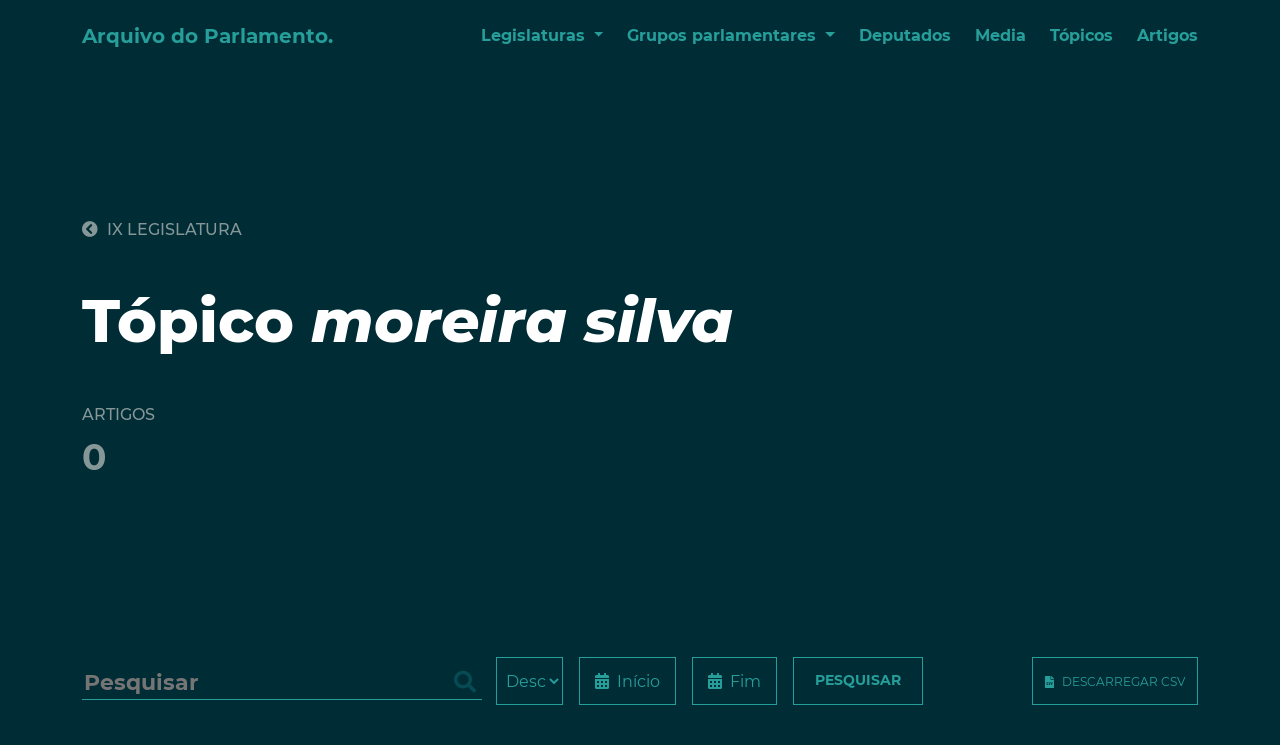

--- FILE ---
content_type: text/html; charset=utf-8
request_url: https://arquivo-parlamento.pt/legislatura/7/topico/29183
body_size: 3458
content:
<!--templates/index.html-->
<!--templates/base.html-->
<!--doctype HTML-->

<!DOCTYPE html>
<html lang="pt">
<head>
    

<meta charset="utf-8" />
<meta http-equiv="X-UA-Compatible" content="IE=edge">
<meta property="og:locale" content="pt_PT" />
<meta charset="utf-8" />
<meta http-equiv="X-UA-Compatible" content="IE=edge">
<meta name="viewport" content="width=device-width, initial-scale=1">

<!-- HTML Meta Tags -->
<title>Arquivo do Parlamento</title>
<meta name="description" content="Artigos de legislaturas passadas disponíveis para o futuro.">

<!-- Facebook Meta Tags -->
<meta property="og:url" content="https://arquivo-parlamento.pt/">
<meta property="og:type" content="website">
<meta property="og:title" content="Arquivo do Parlamento">
<meta property="og:description" content="Artigos de legislaturas passadas disponíveis para o futuro.">
<meta property="og:image" content="/static/og-image.png">

<!-- Twitter Meta Tags -->
<meta name="twitter:card" content="summary_large_image">
<meta property="twitter:domain" content="arquivo-parlamento.pt">
<meta property="twitter:url" content="https://arquivo-parlamento.pt/">
<meta name="twitter:title" content="Arquivo do Parlamento">
<meta name="twitter:description" content="Artigos de legislaturas passadas disponíveis para o futuro.">
<meta name="twitter:image" content="/static/og-image.png">

<!-- css includes -->
<link href="/static/css/main.css" rel="stylesheet">
<link href="/static/css/components/organisms/footer/footer.css" rel="stylesheet">
<link rel="shortcut icon" type="image/png" href="/static/favicon.ico"/>

<!-- Global site tag (gtag.js) - Google Analytics -->
<script async src="https://www.googletagmanager.com/gtag/js?id=G-SW1HVNKXN5"></script>
<script>
  window.dataLayer = window.dataLayer || [];
  function gtag(){dataLayer.push(arguments);}
  gtag('js', new Date());

  gtag('config', 'G-SW1HVNKXN5');
</script>
<script src="/static/js/jquery-3.2.1.min.js"></script>

    <link href="/static/css/components/atoms/tag/tag.css" rel="stylesheet">
    <link href="/static/css/components/atoms/button-icon/button-icon.css" rel="stylesheet">
    <link href="/static/css/components/atoms/plus-circle/plus-circle.css" rel="stylesheet">
    <link href="/static/css/components/organisms/pagination/pagination.css" rel="stylesheet">
    <link href="/static/css/components/organisms/block-section/block-section.css" rel="stylesheet">
    <link href="/static/css/components/molecules/collapse-item/collapse-item.css" rel="stylesheet">
    <link href="/static/css/components/molecules/breadcrumbs/breadcrumbs.css" rel="stylesheet">
    <link href="/static/css/components/pages/page/page.css" rel="stylesheet">
    
    <link href="/static/css/components/atoms/form-search/form-search.css" rel="stylesheet">
    <link href="/static/css/components/atoms/form-date/form-date.css" rel="stylesheet">
    <link href="/static/css/components/atoms/form-select/form-select.css" rel="stylesheet">
    <link href="/static/css/components/atoms/button/button.css" rel="stylesheet">
    <link href="/static/css/components/organisms/filter-articles/filter-articles.css" rel="stylesheet">
    <link href="https://cdn.jsdelivr.net/npm/flatpickr/dist/flatpickr.min.css" rel="stylesheet">

</head>

<body>
    
<nav class="m-menu page">
    <div class="m-menu__content container d-flex align-items-center justify-content-between">
        <a class="m-menu__logo sans-bold" href="/">Arquivo do Parlamento.</a>
        <ul class="d-flex mobile-hide">
            <li class="m-menu__item dropdown">
                <a class="m-menu__link dropdown-toggle sans-bold" href="#" id="LegDropdown" role="button" data-bs-toggle="dropdown" aria-expanded="false">
                    Legislaturas
                </a>
                
                    <ul class="dropdown-menu" aria-labelledby="LegDropdown">
                        
                            <li><a class="dropdown-item" href="/legislatura/1">XIV Legislatura</a></li>
                        
                            <li><a class="dropdown-item" href="/legislatura/3">XIII Legislatura</a></li>
                        
                            <li><a class="dropdown-item" href="/legislatura/4">XII Legislatura</a></li>
                        
                            <li><a class="dropdown-item" href="/legislatura/5">XI Legislatura</a></li>
                        
                            <li><a class="dropdown-item" href="/legislatura/6">X Legislatura</a></li>
                        
                            <li><a class="dropdown-item" href="/legislatura/7">IX Legislatura</a></li>
                        
                            <li><a class="dropdown-item" href="/legislatura/11">VIII Legislatura</a></li>
                        
                            <li><a class="dropdown-item" href="/legislatura/12">VII Legislatura</a></li>
                            
                    </ul>
                
            </li>
            <li class="m-menu__item dropdown">
                <a class="m-menu__link dropdown-toggle sans-bold" href="#" id="GpDropdown" role="button" data-bs-toggle="dropdown" aria-expanded="false">
                    Grupos parlamentares
                </a>
                
                    <ul class="dropdown-menu" aria-labelledby="GpDropdown">
                        
                            <li><a class="dropdown-item" href="/entidade/1">PS</a></li>
                        
                            <li><a class="dropdown-item" href="/entidade/2">PSD</a></li>
                        
                            <li><a class="dropdown-item" href="/entidade/3">BE</a></li>
                        
                            <li><a class="dropdown-item" href="/entidade/4">PCP</a></li>
                        
                            <li><a class="dropdown-item" href="/entidade/5">CDS-PP</a></li>
                        
                            <li><a class="dropdown-item" href="/entidade/6">PAN</a></li>
                        
                            <li><a class="dropdown-item" href="/entidade/7">PEV</a></li>
                        
                            <li><a class="dropdown-item" href="/entidade/8">CH</a></li>
                        
                            <li><a class="dropdown-item" href="/entidade/9">IL</a></li>
                        
                            <li><a class="dropdown-item" href="/entidade/10">L</a></li>
                            
                    </ul>
                
            </li>
            <li><a class="m-menu__item sans-bold" href="/deputados">Deputados</a></li>
            <li><a class="m-menu__item sans-bold" href="/media">Media</a></li>
            <li><a class="m-menu__item sans-bold" href="/topicos">Tópicos</a></li>
            <li><a class="m-menu__item sans-bold" href="/artigos">Artigos</a></li>
        </ul>
        <div class="desktop-hide tablet-hide mobile-show">
            <button type="button" data-bs-toggle="collapse" data-bs-target="#mobileMenu" aria-expanded="false" aria-controls="mobileMenu">
            <i class="fas fa-bars"></i></button>
        </div>
    </div>
    <div class="collapse" id="mobileMenu">
        <ul class="m-menu__mobile">
            <li class="m-menu__item">
                <a class="m-menu__link dropdown-toggle sans-bold" data-bs-toggle="collapse" data-bs-target="#lgCollapse" aria-expanded="false" aria-controls="lgCollapse">
                    Legislaturas
                </a>
                
                    <ul class="collapse m-menu__collapse" id="lgCollapse">
                        
                            <li><a class="dropdown-item" href="/legislatura/1">XIV Legislatura</a></li>
                        
                            <li><a class="dropdown-item" href="/legislatura/3">XIII Legislatura</a></li>
                        
                            <li><a class="dropdown-item" href="/legislatura/4">XII Legislatura</a></li>
                        
                            <li><a class="dropdown-item" href="/legislatura/5">XI Legislatura</a></li>
                        
                            <li><a class="dropdown-item" href="/legislatura/6">X Legislatura</a></li>
                        
                            <li><a class="dropdown-item" href="/legislatura/7">IX Legislatura</a></li>
                        
                            <li><a class="dropdown-item" href="/legislatura/11">VIII Legislatura</a></li>
                        
                            <li><a class="dropdown-item" href="/legislatura/12">VII Legislatura</a></li>
                            
                    </ul>
                
            </li>
            <li class="m-menu__item dropdown">
                <a class="m-menu__link dropdown-toggle sans-bold" data-bs-toggle="collapse" data-bs-target="#gpCollapse" aria-expanded="false" aria-controls="gpCollapse">Grupos parlamentares</a>
                
                    <ul class="collapse m-menu__collapse" id="gpCollapse">
                        
                            <li><a class="dropdown-item" href="/entidade/1">PS</a></li>
                        
                            <li><a class="dropdown-item" href="/entidade/2">PSD</a></li>
                        
                            <li><a class="dropdown-item" href="/entidade/3">BE</a></li>
                        
                            <li><a class="dropdown-item" href="/entidade/4">PCP</a></li>
                        
                            <li><a class="dropdown-item" href="/entidade/5">CDS-PP</a></li>
                        
                            <li><a class="dropdown-item" href="/entidade/6">PAN</a></li>
                        
                            <li><a class="dropdown-item" href="/entidade/7">PEV</a></li>
                        
                            <li><a class="dropdown-item" href="/entidade/8">CH</a></li>
                        
                            <li><a class="dropdown-item" href="/entidade/9">IL</a></li>
                        
                            <li><a class="dropdown-item" href="/entidade/10">L</a></li>
                            
                    </ul>
                
            </li>
            <li><a class="m-menu__item sans-bold" href="/deputados">Deputados</a></li>
            <li><a class="m-menu__item sans-bold" href="/media">Media</a></li>
            <li><a class="m-menu__item sans-bold" href="/topicos">Tópicos</a></li>
            <li><a class="m-menu__item sans-bold" href="/artigos">Artigos</a></li>
        </ul>
      </div>
  </nav>
  <link href="/static/css/components/molecules/menu/menu.css" rel="stylesheet">
  
    <div class="container p-page">
        
    <div class="p-page__header articles legislature-category">

        
            

            

            

                
                    <div class="m-breadcrumbs u-mb-48 d-flex align-items-center">
    <a class="label--large" href="/legislatura/7"><i class="fas fa-chevron-circle-left"></i> IX Legislatura</a>
    
</div>
                
            
                <h1 class="u-mt-24">Tópico <span class="sans-extrabold--italic">moreira silva</span></h1>
            

            <div class="p-page__section_header d-flex u-mt-48">
                <div class="m-card__content_item">
                    <div class="label--large">Artigos</div>
                    <div class="value--large">0</div>
                </div>
            </div>

        
    </div>

    <div class="p-page__articles_filters d-flex justify-content-between align-items-start u-mt-24 u-mb-60">
        


<div class="o-filter-articles">
    <form class="d-flex" action="" method="get">
        <div class="a-form-search u-mr-16">
    <label for="#text">text</label>
    <input id="text" class="sans-bold" name="text" type="text" placeholder="Pesquisar" >
</div>
        <select name="sort" class="a-form-select">
    <option value="ASC" >Asc</option>
    <option value="DESC" selected=selected>Desc</option>
</select>
        <div class="a-form-date d-flex align-items-center u-ml-16">
    <div>
        <label for="#form-date-start"></label>
        <input id="form-date-start" type="text" name="start" >
    </div>
    <div class="a-form-date__label d-flex align-items-center">
        <i class="fas fa-calendar-alt"></i>
        <div class="u-ml-8">
            
                Início
            
        </div>
    </div>
</div>
        <div class="a-form-date d-flex align-items-center u-ml-16">
    <div>
        <label for="#form-date-end"></label>
        <input id="form-date-end" type="text" name="end" >
    </div>
    <div class="a-form-date__label d-flex align-items-center">
        <i class="fas fa-calendar-alt"></i>
        <div class="u-ml-8">
            
                Fim
            
        </div>
    </div>
</div>
        <div class="a-button u-ml-16">
            <input class="sans-bold" type="submit" value="Pesquisar" />
        </div>
        
    </form>    
</div>
        
    <div class="a-button-icon file-csv d-flex align-items-center ">

    <div>
        <i class="fas fa-file-csv"></i>
        
            <a href="/static/csv/legislatura_7_topico_29183.zip" >Descarregar CSV</a>
        
    </div>
</div>
    </div>

    
    
        <div class="u-mb-60">
            <h3>A pesquisa não devolveu resultados. Por favor volte a pesquisar com outros parâmetros.</h3>
        </div>
    



    </div>
    <div class="p-page">
        
    </div>
    

<footer class="o-footer">
    
    <nav class="o-footer__menu container u-mt-48 d-flex">
        <div class="col-12 col-md-2">
            <h6 class="o-footer__link">Legislaturas</h6>
            
                <ul class="">
                    
                        <li><a class="" href="/legislatura/1">XIV Legislatura</a></li>
                    
                        <li><a class="" href="/legislatura/3">XIII Legislatura</a></li>
                    
                        <li><a class="" href="/legislatura/4">XII Legislatura</a></li>
                    
                        <li><a class="" href="/legislatura/5">XI Legislatura</a></li>
                    
                        <li><a class="" href="/legislatura/6">X Legislatura</a></li>
                    
                        <li><a class="" href="/legislatura/7">IX Legislatura</a></li>
                    
                        <li><a class="" href="/legislatura/11">VIII Legislatura</a></li>
                    
                        <li><a class="" href="/legislatura/12">VII Legislatura</a></li>
                        
                </ul>
            
        </div>
        <div class="col-12 col-md-4">
            <h6>Grupos parlamentares</h6>
            
                <ul class="two-columns">
                    
                        <li><a class="" href="/entidade/1">PS</a></li>
                    
                        <li><a class="" href="/entidade/2">PSD</a></li>
                    
                        <li><a class="" href="/entidade/3">BE</a></li>
                    
                        <li><a class="" href="/entidade/4">PCP</a></li>
                    
                        <li><a class="" href="/entidade/5">CDS-PP</a></li>
                    
                        <li><a class="" href="/entidade/6">PAN</a></li>
                    
                        <li><a class="" href="/entidade/7">PEV</a></li>
                    
                        <li><a class="" href="/entidade/8">CH</a></li>
                    
                        <li><a class="" href="/entidade/9">IL</a></li>
                    
                        <li><a class="" href="/entidade/10">L</a></li>
                        
                </ul>
            
        </div>
        <div class="col-12 col-md-2">
            <h6>Outros</h6>
            <ul>  
                <li><a class="o-footer__item" href="/deputados">Deputados</a></li>
                <li><a class="o-footer__item" href="/media">Media</a></li>
                <li><a class="o-footer__item" href="/topicos">Tópicos</a></li>
                <li><a class="o-footer__item" href="/artigos">Artigos</a></li>
                <li><a class="o-footer__item" href="/faqs">Perguntas frequentes</a></li>
            </ul>
        </div>
        <div class="col-12 col-md-4 o-footer__info">
            <div class="sans-bold">O Arquivo do Parlamento é um agregador de artigos sobre o Parlamento Português com base em informação recolhida do Arquivo.pt e do Parlamento.pt.</div>
            <div class="d-flex u-mt-24">
                <a href="https://arquivo.pt/" target="_blank"><img class="o-footer__logo u-mr-16" src="/static/images/logos/arquivo-pt-white.png" alt="logótipo do Arquivo.pt"></a>
                <a href="https://www.parlamento.pt/Cidadania/Paginas/DadosAbertos.aspx" target="_blank"><img class="o-footer__logo" src="/static/images/logos/logo-parlamento.png" alt="logótipo do Parlamento.pt"></a>
            </div>
            
        </div>
    </nav>
</footer>
<script src="/static/js/popper.min.js"></script>
<script src="/static/js/bootstrap.bundle.min.js"></script>
<script src="/static/css/components/molecules/menu/menu.js"></script>
    
    <script src="https://cdn.jsdelivr.net/npm/flatpickr"></script>
    <script src="/static/css/components/organisms/filter-articles/filter-articles.js"></script>

</body>
</html>

--- FILE ---
content_type: text/css
request_url: https://arquivo-parlamento.pt/static/css/components/organisms/footer/footer.css
body_size: 1287
content:
.o-footer{border-top:1px solid #064b53;height:18.75rem;margin:6.25rem 0}.o-footer .o-footer__menu{gap:1.5rem}.o-footer .o-footer__menu h6{color:#269e99}.o-footer .o-footer__menu .two-columns{-moz-column-count:2;column-count:2}.o-footer .o-footer__menu ul{padding:0}.o-footer .o-footer__menu ul li{border-bottom:1px solid #064b53;list-style:none;padding:.625rem 0}.o-footer .o-footer__menu ul li:last-child{border:0}.o-footer .o-footer__menu ul li a{color:#269e99}.o-footer .o-footer__menu ul li a:hover{color:#fff}.o-footer .o-footer__info{color:#fff;font-size:.875rem}.o-footer .o-footer__logo{max-height:1.25rem}@media (max-width:639px){.o-footer{border-top:1px solid #064b53;height:unset;margin:6.25rem 0}.o-footer .o-footer__menu{flex-wrap:wrap;gap:1.5rem;padding-bottom:1.875rem}.o-footer .o-footer__menu .two-columns{-moz-column-count:2;column-count:2}.o-footer .o-footer__menu ul{padding:0}.o-footer .o-footer__menu ul li{border-bottom:1px solid #064b53;list-style:none;padding:.625rem 0}.o-footer .o-footer__menu ul li:last-child{border:0}.o-footer .o-footer__menu ul li a{color:#269e99}.o-footer .o-footer__menu ul li a:hover{color:#fff}.o-footer .o-footer__info{color:#fff;font-size:.875rem}.o-footer .o-footer__logo{max-height:1.25rem}}
/*# sourceMappingURL=footer.css.map */


--- FILE ---
content_type: text/css
request_url: https://arquivo-parlamento.pt/static/css/components/atoms/button-icon/button-icon.css
body_size: 1080
content:
.a-button-icon{-webkit-appearance:none;-moz-appearance:none;appearance:none;border:1px solid #269e99;color:#269e99;cursor:pointer;display:inline-block;font-size:.75rem;min-height:3rem;padding:.5rem .75rem;text-align:center;text-decoration:none;text-transform:uppercase}.a-button-icon i{margin-right:.3125rem}.a-button-icon a{color:#269e99}.a-button-icon:hover{background:#269e99;color:#fff}.a-button-icon:hover a{color:#fff}.a-button-icon.exclamation-circle,.a-button-icon.trash{background:#b20000;border:1px solid #b20000;color:#fff}.a-button-icon.exclamation-circle a,.a-button-icon.trash a{color:#fff}.a-button-icon.exclamation-circle:hover,.a-button-icon.trash:hover{background:#fff;border:1px solid #fff;color:#b20000}.a-button-icon.exclamation-circle:hover a,.a-button-icon.trash:hover a{color:#b20000}@media (min-width:641px) and (max-width:1023px){.a-button-icon a{font-size:.9375rem;padding:.625rem 1.25rem}}@media (max-width:639px){.a-button-icon,.a-button-icon a{font-size:.875rem}.a-button-icon a{padding:.625rem .3125rem}}
/*# sourceMappingURL=button-icon.css.map */


--- FILE ---
content_type: text/css
request_url: https://arquivo-parlamento.pt/static/css/components/atoms/plus-circle/plus-circle.css
body_size: 144
content:
.a-plus-circle{color:#269e99;font-size:1.25rem;margin-left:1.25rem}.a-plus-circle:hover{color:#fff}
/*# sourceMappingURL=plus-circle.css.map */


--- FILE ---
content_type: text/css
request_url: https://arquivo-parlamento.pt/static/css/components/organisms/pagination/pagination.css
body_size: 430
content:
.o-pagination .a-tag{align-items:center;background:#269e99;display:flex;height:1.875rem;justify-content:center;width:1.875rem}.o-pagination .a-tag i{color:#002c36;font-size:1.25rem}.o-pagination .a-tag:hover{background:#fff}.o-pagination .a-tag:hover i{color:#002c36}.o-pagination .pagination__display .current{color:#fff}.o-pagination .pagination__display .separator{margin:0 .3125rem}
/*# sourceMappingURL=pagination.css.map */


--- FILE ---
content_type: text/css
request_url: https://arquivo-parlamento.pt/static/css/components/atoms/form-search/form-search.css
body_size: 693
content:
.a-form-search label{display:none}.a-form-search input[type=text]{background:none;border:0;border-bottom:1px solid #269e99;color:#269e99;font-size:1.375rem;padding-top:.625rem;width:25rem}.a-form-search:after{color:#064b53;content:"\f002";cursor:pointer;display:inline-block;font-family:Font Awesome\ 5 Free;font-size:1.375rem;font-weight:900;margin-left:-1.75rem}@media (max-width:639px){.a-form-search{margin-bottom:1.875rem}.a-form-search input[type=text]{width:unset}.a-form-search:after{color:#064b53;content:"\f002";cursor:pointer;display:inline-block;font-family:Font Awesome\ 5 Free;font-size:1.375rem;font-weight:900;margin-left:-1.75rem}}
/*# sourceMappingURL=form-search.css.map */


--- FILE ---
content_type: text/css
request_url: https://arquivo-parlamento.pt/static/css/components/atoms/form-date/form-date.css
body_size: 733
content:
.a-form-date{border:1px solid #269e99;color:#269e99;cursor:pointer;margin-left:1rem;padding:.625rem .9375rem}.a-form-date:hover{background:#269e99;color:#002c36}.a-form-date:hover label:after{color:#002c36}.a-form-date .a-form-date__label{margin-left:-4.6875rem}.a-form-date label{display:none}.a-form-date input{border:0!important;opacity:0;width:4.6875rem!important}.flatpickr-calendar{background:#269e99!important;border-radius:0!important;box-shadow:none!important}.flatpickr-calendar.arrowBottom:after,.flatpickr-calendar.arrowBottom:before{border-top-color:#269e99!important}.flatpickr-calendar.arrowTop:after,.flatpickr-calendar.arrowTop:before{border-bottom-color:#269e99!important}
/*# sourceMappingURL=form-date.css.map */


--- FILE ---
content_type: text/css
request_url: https://arquivo-parlamento.pt/static/css/components/atoms/form-select/form-select.css
body_size: 191
content:
.a-form-select{background:none;border:1px solid #269e99;color:#269e99;padding-left:.3125rem}.a-form-select:hover{background:#269e99;color:#002c36}
/*# sourceMappingURL=form-select.css.map */


--- FILE ---
content_type: text/css
request_url: https://arquivo-parlamento.pt/static/css/components/atoms/button/button.css
body_size: 889
content:
.a-button{-webkit-appearance:none;-moz-appearance:none;appearance:none;border:1px solid #269e99;min-height:3rem;padding:.625rem .9375rem}.a-button:hover{background:#269e99;color:#fff}.a-button:hover a,.a-button:hover input{color:#fff}.a-button input{background:none}.a-button a,.a-button input{-webkit-appearance:none;-moz-appearance:none;appearance:none;border:0;color:#269e99;display:inline-block;font-size:.875rem;text-align:center;text-decoration:none;text-transform:uppercase}.a-button.reset{background:#b20000;border:1px solid #b20000}.a-button.reset a{color:#fff}.a-button.reset:hover{background:#fff;border:1px solid #fff}.a-button.reset:hover a{color:#b20000}@media (min-width:641px) and (max-width:1023px){.a-button a{font-size:.9375rem;padding:.625rem 1.25rem}}@media (max-width:639px){.a-button a{font-size:1rem;padding:.625rem 1.25rem}}
/*# sourceMappingURL=button.css.map */


--- FILE ---
content_type: text/css
request_url: https://arquivo-parlamento.pt/static/css/components/organisms/filter-articles/filter-articles.css
body_size: 136
content:
@media (max-width:639px){.o-filter-articles form,.o-filter-medias form{flex-wrap:wrap}}
/*# sourceMappingURL=filter-articles.css.map */


--- FILE ---
content_type: application/javascript
request_url: https://arquivo-parlamento.pt/static/css/components/organisms/filter-articles/filter-articles.js
body_size: 110
content:
$(document).ready(function() {
    $('#form-date-start').flatpickr();
    $('#form-date-end').flatpickr();
});